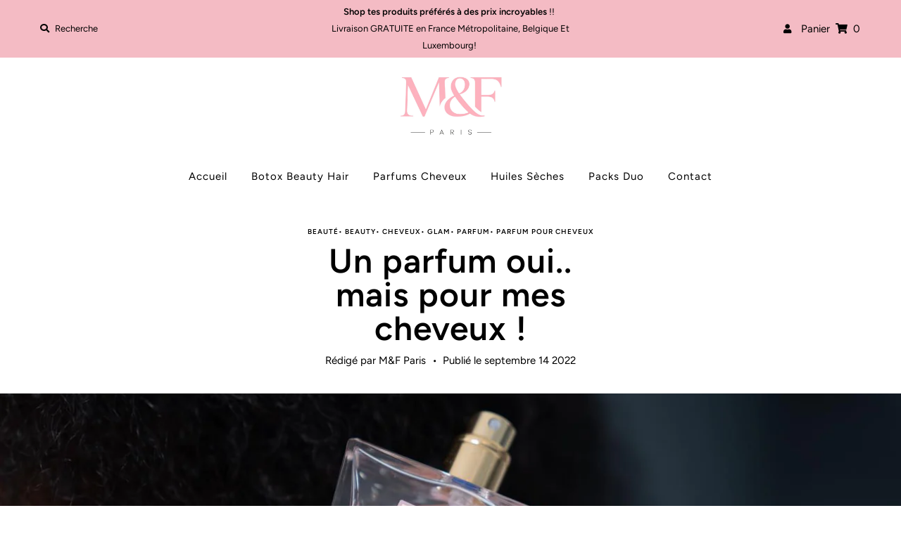

--- FILE ---
content_type: text/javascript; charset=utf-8
request_url: https://app-api.vidjet.io/5ff58533-8756-4783-8e1d-14e0f301c001/shopify/scripttag?v=1715930996831&shop=m-f-paris.myshopify.com
body_size: 196
content:
(function (d, s, id) {
  if (d.getElementById(id)) return;
  const t = d.getElementsByTagName(s)[0];
  const vis = d.createElement(s);
  vis.id = id;
  vis.src = 'https://media.vidjet.io/client-app.js?siteId=5ff58533-8756-4783-8e1d-14e0f301c001';
  t.parentNode.insertBefore(vis, t);
})(document, 'script', 'vidjet');
